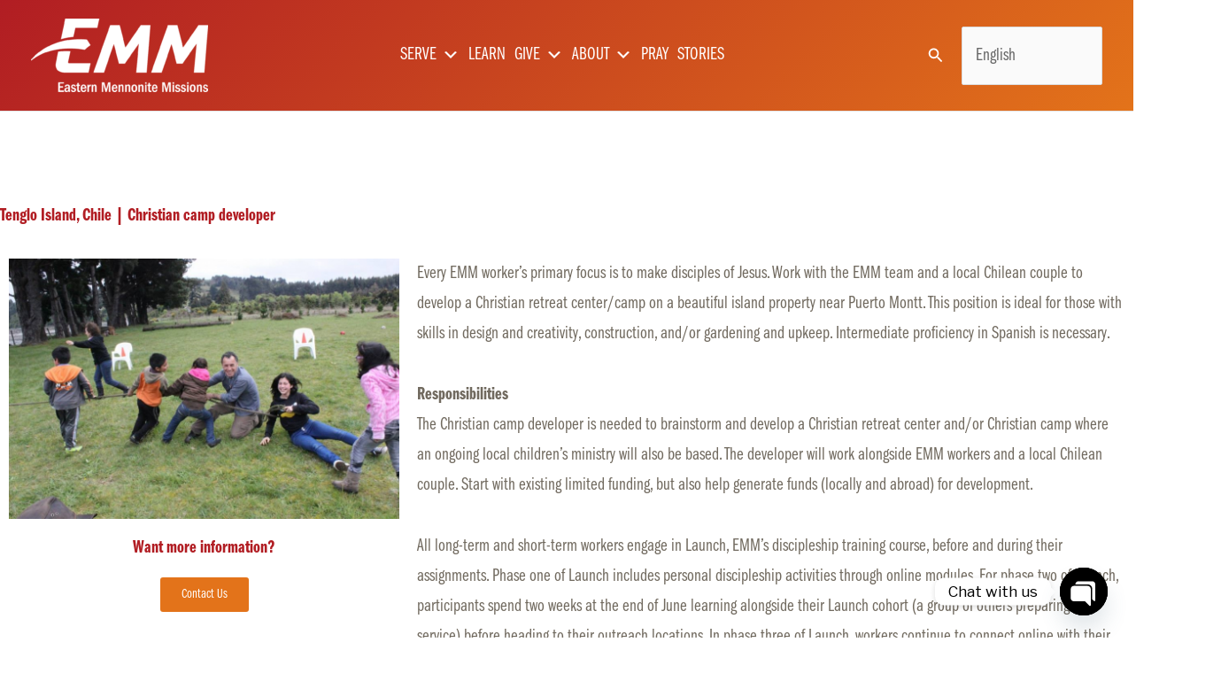

--- FILE ---
content_type: text/css
request_url: https://www.emm.org/wp-content/uploads/elementor/css/post-620.css?ver=1769898626
body_size: 195
content:
.elementor-widget-text-editor{font-weight:var( --e-global-typography-text-font-weight );color:var( --e-global-color-text );}.elementor-widget-text-editor.elementor-drop-cap-view-stacked .elementor-drop-cap{background-color:var( --e-global-color-primary );}.elementor-widget-text-editor.elementor-drop-cap-view-framed .elementor-drop-cap, .elementor-widget-text-editor.elementor-drop-cap-view-default .elementor-drop-cap{color:var( --e-global-color-primary );border-color:var( --e-global-color-primary );}.elementor-620 .elementor-element.elementor-element-3f3bede0 > .elementor-element-populated{padding:50px 0px 25px 0px;}.elementor-widget-heading .elementor-heading-title{font-weight:var( --e-global-typography-primary-font-weight );color:var( --e-global-color-primary );}.elementor-620 .elementor-element.elementor-element-3053d26e{padding:0px 0px 50px 0px;}.elementor-widget-image .widget-image-caption{color:var( --e-global-color-text );font-weight:var( --e-global-typography-text-font-weight );}.elementor-620 .elementor-element.elementor-element-391ca8f{text-align:center;}.elementor-widget-global .elementor-button{background-color:var( --e-global-color-accent );font-weight:var( --e-global-typography-accent-font-weight );}.elementor-620 .elementor-element.elementor-global-12056 .elementor-button{background-color:var( --e-global-color-secondary );}.elementor-620 .elementor-element.elementor-element-39faf3fe > .elementor-widget-container{padding:0px 0px 0px 0px;}.elementor-620 .elementor-element.elementor-element-bd1ae6e{text-align:center;}.elementor-widget-button .elementor-button{background-color:var( --e-global-color-accent );font-weight:var( --e-global-typography-accent-font-weight );}.elementor-620 .elementor-element.elementor-element-c1e22fe .elementor-button{background-color:var( --e-global-color-secondary );}@media(min-width:768px){.elementor-620 .elementor-element.elementor-element-6a41b588{width:36.028%;}.elementor-620 .elementor-element.elementor-element-41cddde{width:63.972%;}}

--- FILE ---
content_type: text/css
request_url: https://www.emm.org/wp-content/uploads/elementor/css/post-4434.css?ver=1769884885
body_size: 902
content:
.elementor-4434 .elementor-element.elementor-element-673a3101{--spacer-size:50px;}.elementor-4434 .elementor-element.elementor-element-79440943 > .elementor-widget-container{margin:0% 20% 0% 0%;}.woocommerce .elementor-4434 .elementor-element.elementor-element-79440943 .woocommerce-product-gallery__trigger + .woocommerce-product-gallery__wrapper,
					.woocommerce .elementor-4434 .elementor-element.elementor-element-79440943 .flex-viewport{border-radius:0% 0% 0% 0%;}.woocommerce .elementor-4434 .elementor-element.elementor-element-79440943 .flex-control-thumbs img{border-radius:0px 0px 0px 0px;}.elementor-widget-woocommerce-product-title .elementor-heading-title{font-weight:var( --e-global-typography-primary-font-weight );color:var( --e-global-color-primary );}.elementor-4434 .elementor-element.elementor-element-12b3aa5d .elementor-heading-title{font-size:50px;text-transform:capitalize;}.elementor-4434 .elementor-element.elementor-element-1644fd90 > .elementor-widget-container{margin:0px 0px 0px 0px;}.elementor-4434 .elementor-element.elementor-element-1644fd90{text-align:start;}.woocommerce .elementor-4434 .elementor-element.elementor-element-1644fd90 .woocommerce-product-details__short-description{font-size:18px;font-weight:200;line-height:1.7em;}.elementor-4434 .elementor-element.elementor-element-74241ec > .elementor-element-populated{padding:0px 0px 50px 0px;}.elementor-4434 .elementor-element.elementor-element-51193d33:not(.elementor-motion-effects-element-type-background) > .elementor-widget-wrap, .elementor-4434 .elementor-element.elementor-element-51193d33 > .elementor-widget-wrap > .elementor-motion-effects-container > .elementor-motion-effects-layer{background-color:var( --e-global-color-secondary );}.elementor-4434 .elementor-element.elementor-element-51193d33 > .elementor-element-populated{transition:background 0.3s, border 0.3s, border-radius 0.3s, box-shadow 0.3s;color:var( --e-global-color-astglobalcolor5 );padding:0px 0px 0px 0px;}.elementor-4434 .elementor-element.elementor-element-51193d33 > .elementor-element-populated > .elementor-background-overlay{transition:background 0.3s, border-radius 0.3s, opacity 0.3s;}.elementor-4434 .elementor-element.elementor-element-51193d33 .elementor-element-populated .elementor-heading-title{color:var( --e-global-color-astglobalcolor5 );}.elementor-4434 .elementor-element.elementor-element-43850119 > .elementor-widget-container{padding:10px 10px 0px 10px;}.elementor-4434 .elementor-element.elementor-element-43850119{text-align:start;}.elementor-4434 .elementor-element.elementor-element-43850119 .elementor-heading-title{font-weight:var( --e-global-typography-primary-font-weight );}.elementor-widget-woocommerce-product-add-to-cart .added_to_cart{font-weight:var( --e-global-typography-accent-font-weight );}.elementor-4434 .elementor-element.elementor-element-25f86ce6 > .elementor-widget-container{margin:0px 0px 0px 0px;padding:0px 10px 10px 10px;}.elementor-4434 .elementor-element.elementor-element-25f86ce6 .cart button, .elementor-4434 .elementor-element.elementor-element-25f86ce6 .cart .button{font-size:20px;text-transform:uppercase;border-radius:0px 0px 0px 0px;padding:0px 0px 0px -10px;color:var( --e-global-color-secondary );background-color:var( --e-global-color-astglobalcolor5 );transition:all 0.2s;}.elementor-4434 .elementor-element.elementor-element-25f86ce6 .cart button:hover, .elementor-4434 .elementor-element.elementor-element-25f86ce6 .cart .button:hover{color:var( --e-global-color-astglobalcolor5 );background-color:var( --e-global-color-secondary );border-color:var( --e-global-color-astglobalcolor5 );}.elementor-4434 .elementor-element.elementor-element-25f86ce6 .quantity .qty{font-weight:var( --e-global-typography-primary-font-weight );border-radius:0px 0px 0px 0px;padding:0px 0px 0px 0px;transition:all 0.2s;}#elementor-popup-modal-4434{background-color:rgba(0,0,0,.8);justify-content:center;align-items:center;pointer-events:all;}#elementor-popup-modal-4434 .dialog-message{width:640px;height:auto;}#elementor-popup-modal-4434 .dialog-close-button{display:flex;}#elementor-popup-modal-4434 .dialog-widget-content{box-shadow:2px 8px 23px 3px rgba(0,0,0,0.2);}@media(min-width:768px){.elementor-4434 .elementor-element.elementor-element-effaae7{width:66.667%;}.elementor-4434 .elementor-element.elementor-element-45740209{width:33.264%;}.elementor-4434 .elementor-element.elementor-element-5a021264{width:66.687%;}.elementor-4434 .elementor-element.elementor-element-74241ec{width:33.3%;}}/* Start custom CSS for woocommerce-product-add-to-cart, class: .elementor-element-25f86ce6 */.wc-pao-col1{
    visibility: collapse;
    line-height: 0;
}
.wc-pao-col2{
    visibility: collapse;
    line-height: 0;
}
#product-addons-total{
    display: none;
}
.product-addon-totals{
    display: none;
}
.quantity{
    display: none;
}
.wcsatt-options-product-dropdown-label{
    font-weight: 700;
}
#nyp-1.input-text.amount.nyp-input.text{
    text-align: left;
    font-weight: normal;
    min-width: 2em;
    background:#fafafa;
}
.woocommerce-Price-currencySymbol{
    display:none;
}
#select.wcsatt-options-product-dropdown{
    border: none;
    background: #fafafa;
    color: #716A5F;
}/* End custom CSS */